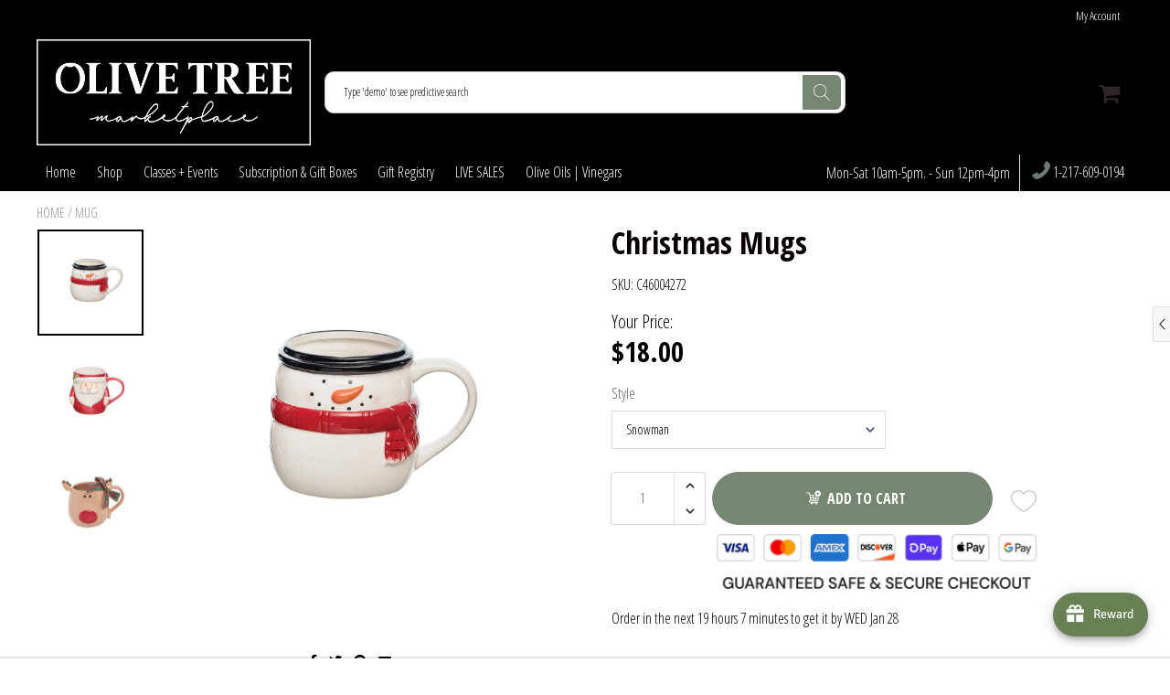

--- FILE ---
content_type: text/javascript; charset=utf-8
request_url: https://otmarketplace.com/products/c-f-home-snowman-mug.js?currency=USD&country=US
body_size: 764
content:
{"id":7938412347634,"title":"Christmas Mugs","handle":"c-f-home-snowman-mug","description":"\u003cp\u003eEnjoy your tea or hot chocolate in one of these adorable Christmas mugs to bring a cozy warmth to your holiday evenings, fill it with pens and pencils for your desk, or give it to anyone as a cute Christmas gift.\u003c\/p\u003e\n\u003cp\u003eProduct Dimensions are: 5.51\" x 3.85\" x 4.13\"\u003c\/p\u003e","published_at":"2023-08-23T09:08:24-05:00","created_at":"2023-08-22T15:58:58-05:00","vendor":"C\u0026F Home","type":"mug","tags":["Faire"],"price":1800,"price_min":1800,"price_max":1800,"available":true,"price_varies":false,"compare_at_price":null,"compare_at_price_min":0,"compare_at_price_max":0,"compare_at_price_varies":false,"variants":[{"id":44630785425650,"title":"Snowman","option1":"Snowman","option2":null,"option3":null,"sku":"C46004272","requires_shipping":true,"taxable":true,"featured_image":{"id":40400789111026,"product_id":7938412347634,"position":1,"created_at":"2023-08-22T15:58:58-05:00","updated_at":"2023-08-22T15:58:58-05:00","alt":null,"width":2400,"height":2400,"src":"https:\/\/cdn.shopify.com\/s\/files\/1\/0312\/4500\/9028\/products\/dff2fe3fe9cdba67183b8ad4c30ed05db8255424e034e0a3c0b987ff8f1eca68.jpg?v=1692737938","variant_ids":[44630785425650]},"available":true,"name":"Christmas Mugs - Snowman","public_title":"Snowman","options":["Snowman"],"price":1800,"weight":0,"compare_at_price":null,"inventory_management":"shopify","barcode":"85425650","featured_media":{"alt":null,"id":33003101716722,"position":1,"preview_image":{"aspect_ratio":1.0,"height":2400,"width":2400,"src":"https:\/\/cdn.shopify.com\/s\/files\/1\/0312\/4500\/9028\/products\/dff2fe3fe9cdba67183b8ad4c30ed05db8255424e034e0a3c0b987ff8f1eca68.jpg?v=1692737938"}},"requires_selling_plan":false,"selling_plan_allocations":[]},{"id":44630785458418,"title":"Reindeer","option1":"Reindeer","option2":null,"option3":null,"sku":"C46004273","requires_shipping":true,"taxable":true,"featured_image":{"id":40404546552050,"product_id":7938412347634,"position":3,"created_at":"2023-08-23T09:07:45-05:00","updated_at":"2023-08-23T09:07:46-05:00","alt":null,"width":2400,"height":2400,"src":"https:\/\/cdn.shopify.com\/s\/files\/1\/0312\/4500\/9028\/files\/92912ac4dc6ff5b6062b66684f05739fcd64ccbb9b86e66b97ba61db4302e4ac_29885d74-3103-4e22-b4ed-b99c28a7b849.jpg?v=1692799666","variant_ids":[44630785458418]},"available":false,"name":"Christmas Mugs - Reindeer","public_title":"Reindeer","options":["Reindeer"],"price":1800,"weight":0,"compare_at_price":null,"inventory_management":"shopify","barcode":"85458418","featured_media":{"alt":null,"id":33006897070322,"position":3,"preview_image":{"aspect_ratio":1.0,"height":2400,"width":2400,"src":"https:\/\/cdn.shopify.com\/s\/files\/1\/0312\/4500\/9028\/files\/92912ac4dc6ff5b6062b66684f05739fcd64ccbb9b86e66b97ba61db4302e4ac_29885d74-3103-4e22-b4ed-b99c28a7b849.jpg?v=1692799666"}},"requires_selling_plan":false,"selling_plan_allocations":[]},{"id":44630785491186,"title":"Santa","option1":"Santa","option2":null,"option3":null,"sku":"C46004274","requires_shipping":true,"taxable":true,"featured_image":{"id":40404546584818,"product_id":7938412347634,"position":2,"created_at":"2023-08-23T09:07:44-05:00","updated_at":"2023-08-23T09:07:46-05:00","alt":null,"width":2400,"height":2400,"src":"https:\/\/cdn.shopify.com\/s\/files\/1\/0312\/4500\/9028\/files\/1b6565a3b6b594c785c12abc2acd15df0cb82e1cd8f7e621a4b4c3b16f790784_1b2e90c7-0a4c-4449-8b76-9a5f85248a16.jpg?v=1692799666","variant_ids":[44630785491186]},"available":true,"name":"Christmas Mugs - Santa","public_title":"Santa","options":["Santa"],"price":1800,"weight":0,"compare_at_price":null,"inventory_management":"shopify","barcode":"85491186","featured_media":{"alt":null,"id":33006897037554,"position":2,"preview_image":{"aspect_ratio":1.0,"height":2400,"width":2400,"src":"https:\/\/cdn.shopify.com\/s\/files\/1\/0312\/4500\/9028\/files\/1b6565a3b6b594c785c12abc2acd15df0cb82e1cd8f7e621a4b4c3b16f790784_1b2e90c7-0a4c-4449-8b76-9a5f85248a16.jpg?v=1692799666"}},"requires_selling_plan":false,"selling_plan_allocations":[]}],"images":["\/\/cdn.shopify.com\/s\/files\/1\/0312\/4500\/9028\/products\/dff2fe3fe9cdba67183b8ad4c30ed05db8255424e034e0a3c0b987ff8f1eca68.jpg?v=1692737938","\/\/cdn.shopify.com\/s\/files\/1\/0312\/4500\/9028\/files\/1b6565a3b6b594c785c12abc2acd15df0cb82e1cd8f7e621a4b4c3b16f790784_1b2e90c7-0a4c-4449-8b76-9a5f85248a16.jpg?v=1692799666","\/\/cdn.shopify.com\/s\/files\/1\/0312\/4500\/9028\/files\/92912ac4dc6ff5b6062b66684f05739fcd64ccbb9b86e66b97ba61db4302e4ac_29885d74-3103-4e22-b4ed-b99c28a7b849.jpg?v=1692799666"],"featured_image":"\/\/cdn.shopify.com\/s\/files\/1\/0312\/4500\/9028\/products\/dff2fe3fe9cdba67183b8ad4c30ed05db8255424e034e0a3c0b987ff8f1eca68.jpg?v=1692737938","options":[{"name":"Style","position":1,"values":["Snowman","Reindeer","Santa"]}],"url":"\/products\/c-f-home-snowman-mug","media":[{"alt":null,"id":33003101716722,"position":1,"preview_image":{"aspect_ratio":1.0,"height":2400,"width":2400,"src":"https:\/\/cdn.shopify.com\/s\/files\/1\/0312\/4500\/9028\/products\/dff2fe3fe9cdba67183b8ad4c30ed05db8255424e034e0a3c0b987ff8f1eca68.jpg?v=1692737938"},"aspect_ratio":1.0,"height":2400,"media_type":"image","src":"https:\/\/cdn.shopify.com\/s\/files\/1\/0312\/4500\/9028\/products\/dff2fe3fe9cdba67183b8ad4c30ed05db8255424e034e0a3c0b987ff8f1eca68.jpg?v=1692737938","width":2400},{"alt":null,"id":33006897037554,"position":2,"preview_image":{"aspect_ratio":1.0,"height":2400,"width":2400,"src":"https:\/\/cdn.shopify.com\/s\/files\/1\/0312\/4500\/9028\/files\/1b6565a3b6b594c785c12abc2acd15df0cb82e1cd8f7e621a4b4c3b16f790784_1b2e90c7-0a4c-4449-8b76-9a5f85248a16.jpg?v=1692799666"},"aspect_ratio":1.0,"height":2400,"media_type":"image","src":"https:\/\/cdn.shopify.com\/s\/files\/1\/0312\/4500\/9028\/files\/1b6565a3b6b594c785c12abc2acd15df0cb82e1cd8f7e621a4b4c3b16f790784_1b2e90c7-0a4c-4449-8b76-9a5f85248a16.jpg?v=1692799666","width":2400},{"alt":null,"id":33006897070322,"position":3,"preview_image":{"aspect_ratio":1.0,"height":2400,"width":2400,"src":"https:\/\/cdn.shopify.com\/s\/files\/1\/0312\/4500\/9028\/files\/92912ac4dc6ff5b6062b66684f05739fcd64ccbb9b86e66b97ba61db4302e4ac_29885d74-3103-4e22-b4ed-b99c28a7b849.jpg?v=1692799666"},"aspect_ratio":1.0,"height":2400,"media_type":"image","src":"https:\/\/cdn.shopify.com\/s\/files\/1\/0312\/4500\/9028\/files\/92912ac4dc6ff5b6062b66684f05739fcd64ccbb9b86e66b97ba61db4302e4ac_29885d74-3103-4e22-b4ed-b99c28a7b849.jpg?v=1692799666","width":2400}],"requires_selling_plan":false,"selling_plan_groups":[]}

--- FILE ---
content_type: application/x-javascript
request_url: https://app.sealsubscriptions.com/shopify/public/status/shop/olive-tree-marketplace.myshopify.com.js?1768819945
body_size: -373
content:
var sealsubscriptions_settings_updated='1749845599';